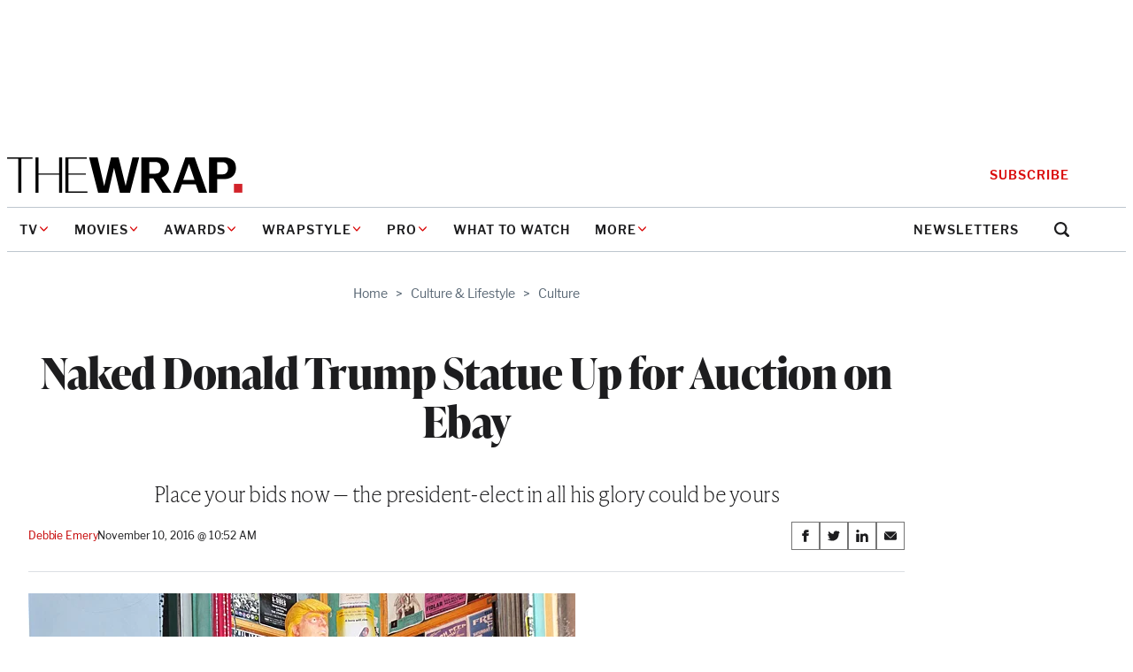

--- FILE ---
content_type: text/html; charset=utf-8
request_url: https://www.google.com/recaptcha/api2/anchor?ar=1&k=6LfrehcpAAAAAL6o0kJfxk5Fr4WhO3ktYWPR7-u1&co=aHR0cHM6Ly93d3cudGhld3JhcC5jb206NDQz&hl=en&v=N67nZn4AqZkNcbeMu4prBgzg&size=normal&anchor-ms=20000&execute-ms=30000&cb=a2vbuf51ayqs
body_size: 50413
content:
<!DOCTYPE HTML><html dir="ltr" lang="en"><head><meta http-equiv="Content-Type" content="text/html; charset=UTF-8">
<meta http-equiv="X-UA-Compatible" content="IE=edge">
<title>reCAPTCHA</title>
<style type="text/css">
/* cyrillic-ext */
@font-face {
  font-family: 'Roboto';
  font-style: normal;
  font-weight: 400;
  font-stretch: 100%;
  src: url(//fonts.gstatic.com/s/roboto/v48/KFO7CnqEu92Fr1ME7kSn66aGLdTylUAMa3GUBHMdazTgWw.woff2) format('woff2');
  unicode-range: U+0460-052F, U+1C80-1C8A, U+20B4, U+2DE0-2DFF, U+A640-A69F, U+FE2E-FE2F;
}
/* cyrillic */
@font-face {
  font-family: 'Roboto';
  font-style: normal;
  font-weight: 400;
  font-stretch: 100%;
  src: url(//fonts.gstatic.com/s/roboto/v48/KFO7CnqEu92Fr1ME7kSn66aGLdTylUAMa3iUBHMdazTgWw.woff2) format('woff2');
  unicode-range: U+0301, U+0400-045F, U+0490-0491, U+04B0-04B1, U+2116;
}
/* greek-ext */
@font-face {
  font-family: 'Roboto';
  font-style: normal;
  font-weight: 400;
  font-stretch: 100%;
  src: url(//fonts.gstatic.com/s/roboto/v48/KFO7CnqEu92Fr1ME7kSn66aGLdTylUAMa3CUBHMdazTgWw.woff2) format('woff2');
  unicode-range: U+1F00-1FFF;
}
/* greek */
@font-face {
  font-family: 'Roboto';
  font-style: normal;
  font-weight: 400;
  font-stretch: 100%;
  src: url(//fonts.gstatic.com/s/roboto/v48/KFO7CnqEu92Fr1ME7kSn66aGLdTylUAMa3-UBHMdazTgWw.woff2) format('woff2');
  unicode-range: U+0370-0377, U+037A-037F, U+0384-038A, U+038C, U+038E-03A1, U+03A3-03FF;
}
/* math */
@font-face {
  font-family: 'Roboto';
  font-style: normal;
  font-weight: 400;
  font-stretch: 100%;
  src: url(//fonts.gstatic.com/s/roboto/v48/KFO7CnqEu92Fr1ME7kSn66aGLdTylUAMawCUBHMdazTgWw.woff2) format('woff2');
  unicode-range: U+0302-0303, U+0305, U+0307-0308, U+0310, U+0312, U+0315, U+031A, U+0326-0327, U+032C, U+032F-0330, U+0332-0333, U+0338, U+033A, U+0346, U+034D, U+0391-03A1, U+03A3-03A9, U+03B1-03C9, U+03D1, U+03D5-03D6, U+03F0-03F1, U+03F4-03F5, U+2016-2017, U+2034-2038, U+203C, U+2040, U+2043, U+2047, U+2050, U+2057, U+205F, U+2070-2071, U+2074-208E, U+2090-209C, U+20D0-20DC, U+20E1, U+20E5-20EF, U+2100-2112, U+2114-2115, U+2117-2121, U+2123-214F, U+2190, U+2192, U+2194-21AE, U+21B0-21E5, U+21F1-21F2, U+21F4-2211, U+2213-2214, U+2216-22FF, U+2308-230B, U+2310, U+2319, U+231C-2321, U+2336-237A, U+237C, U+2395, U+239B-23B7, U+23D0, U+23DC-23E1, U+2474-2475, U+25AF, U+25B3, U+25B7, U+25BD, U+25C1, U+25CA, U+25CC, U+25FB, U+266D-266F, U+27C0-27FF, U+2900-2AFF, U+2B0E-2B11, U+2B30-2B4C, U+2BFE, U+3030, U+FF5B, U+FF5D, U+1D400-1D7FF, U+1EE00-1EEFF;
}
/* symbols */
@font-face {
  font-family: 'Roboto';
  font-style: normal;
  font-weight: 400;
  font-stretch: 100%;
  src: url(//fonts.gstatic.com/s/roboto/v48/KFO7CnqEu92Fr1ME7kSn66aGLdTylUAMaxKUBHMdazTgWw.woff2) format('woff2');
  unicode-range: U+0001-000C, U+000E-001F, U+007F-009F, U+20DD-20E0, U+20E2-20E4, U+2150-218F, U+2190, U+2192, U+2194-2199, U+21AF, U+21E6-21F0, U+21F3, U+2218-2219, U+2299, U+22C4-22C6, U+2300-243F, U+2440-244A, U+2460-24FF, U+25A0-27BF, U+2800-28FF, U+2921-2922, U+2981, U+29BF, U+29EB, U+2B00-2BFF, U+4DC0-4DFF, U+FFF9-FFFB, U+10140-1018E, U+10190-1019C, U+101A0, U+101D0-101FD, U+102E0-102FB, U+10E60-10E7E, U+1D2C0-1D2D3, U+1D2E0-1D37F, U+1F000-1F0FF, U+1F100-1F1AD, U+1F1E6-1F1FF, U+1F30D-1F30F, U+1F315, U+1F31C, U+1F31E, U+1F320-1F32C, U+1F336, U+1F378, U+1F37D, U+1F382, U+1F393-1F39F, U+1F3A7-1F3A8, U+1F3AC-1F3AF, U+1F3C2, U+1F3C4-1F3C6, U+1F3CA-1F3CE, U+1F3D4-1F3E0, U+1F3ED, U+1F3F1-1F3F3, U+1F3F5-1F3F7, U+1F408, U+1F415, U+1F41F, U+1F426, U+1F43F, U+1F441-1F442, U+1F444, U+1F446-1F449, U+1F44C-1F44E, U+1F453, U+1F46A, U+1F47D, U+1F4A3, U+1F4B0, U+1F4B3, U+1F4B9, U+1F4BB, U+1F4BF, U+1F4C8-1F4CB, U+1F4D6, U+1F4DA, U+1F4DF, U+1F4E3-1F4E6, U+1F4EA-1F4ED, U+1F4F7, U+1F4F9-1F4FB, U+1F4FD-1F4FE, U+1F503, U+1F507-1F50B, U+1F50D, U+1F512-1F513, U+1F53E-1F54A, U+1F54F-1F5FA, U+1F610, U+1F650-1F67F, U+1F687, U+1F68D, U+1F691, U+1F694, U+1F698, U+1F6AD, U+1F6B2, U+1F6B9-1F6BA, U+1F6BC, U+1F6C6-1F6CF, U+1F6D3-1F6D7, U+1F6E0-1F6EA, U+1F6F0-1F6F3, U+1F6F7-1F6FC, U+1F700-1F7FF, U+1F800-1F80B, U+1F810-1F847, U+1F850-1F859, U+1F860-1F887, U+1F890-1F8AD, U+1F8B0-1F8BB, U+1F8C0-1F8C1, U+1F900-1F90B, U+1F93B, U+1F946, U+1F984, U+1F996, U+1F9E9, U+1FA00-1FA6F, U+1FA70-1FA7C, U+1FA80-1FA89, U+1FA8F-1FAC6, U+1FACE-1FADC, U+1FADF-1FAE9, U+1FAF0-1FAF8, U+1FB00-1FBFF;
}
/* vietnamese */
@font-face {
  font-family: 'Roboto';
  font-style: normal;
  font-weight: 400;
  font-stretch: 100%;
  src: url(//fonts.gstatic.com/s/roboto/v48/KFO7CnqEu92Fr1ME7kSn66aGLdTylUAMa3OUBHMdazTgWw.woff2) format('woff2');
  unicode-range: U+0102-0103, U+0110-0111, U+0128-0129, U+0168-0169, U+01A0-01A1, U+01AF-01B0, U+0300-0301, U+0303-0304, U+0308-0309, U+0323, U+0329, U+1EA0-1EF9, U+20AB;
}
/* latin-ext */
@font-face {
  font-family: 'Roboto';
  font-style: normal;
  font-weight: 400;
  font-stretch: 100%;
  src: url(//fonts.gstatic.com/s/roboto/v48/KFO7CnqEu92Fr1ME7kSn66aGLdTylUAMa3KUBHMdazTgWw.woff2) format('woff2');
  unicode-range: U+0100-02BA, U+02BD-02C5, U+02C7-02CC, U+02CE-02D7, U+02DD-02FF, U+0304, U+0308, U+0329, U+1D00-1DBF, U+1E00-1E9F, U+1EF2-1EFF, U+2020, U+20A0-20AB, U+20AD-20C0, U+2113, U+2C60-2C7F, U+A720-A7FF;
}
/* latin */
@font-face {
  font-family: 'Roboto';
  font-style: normal;
  font-weight: 400;
  font-stretch: 100%;
  src: url(//fonts.gstatic.com/s/roboto/v48/KFO7CnqEu92Fr1ME7kSn66aGLdTylUAMa3yUBHMdazQ.woff2) format('woff2');
  unicode-range: U+0000-00FF, U+0131, U+0152-0153, U+02BB-02BC, U+02C6, U+02DA, U+02DC, U+0304, U+0308, U+0329, U+2000-206F, U+20AC, U+2122, U+2191, U+2193, U+2212, U+2215, U+FEFF, U+FFFD;
}
/* cyrillic-ext */
@font-face {
  font-family: 'Roboto';
  font-style: normal;
  font-weight: 500;
  font-stretch: 100%;
  src: url(//fonts.gstatic.com/s/roboto/v48/KFO7CnqEu92Fr1ME7kSn66aGLdTylUAMa3GUBHMdazTgWw.woff2) format('woff2');
  unicode-range: U+0460-052F, U+1C80-1C8A, U+20B4, U+2DE0-2DFF, U+A640-A69F, U+FE2E-FE2F;
}
/* cyrillic */
@font-face {
  font-family: 'Roboto';
  font-style: normal;
  font-weight: 500;
  font-stretch: 100%;
  src: url(//fonts.gstatic.com/s/roboto/v48/KFO7CnqEu92Fr1ME7kSn66aGLdTylUAMa3iUBHMdazTgWw.woff2) format('woff2');
  unicode-range: U+0301, U+0400-045F, U+0490-0491, U+04B0-04B1, U+2116;
}
/* greek-ext */
@font-face {
  font-family: 'Roboto';
  font-style: normal;
  font-weight: 500;
  font-stretch: 100%;
  src: url(//fonts.gstatic.com/s/roboto/v48/KFO7CnqEu92Fr1ME7kSn66aGLdTylUAMa3CUBHMdazTgWw.woff2) format('woff2');
  unicode-range: U+1F00-1FFF;
}
/* greek */
@font-face {
  font-family: 'Roboto';
  font-style: normal;
  font-weight: 500;
  font-stretch: 100%;
  src: url(//fonts.gstatic.com/s/roboto/v48/KFO7CnqEu92Fr1ME7kSn66aGLdTylUAMa3-UBHMdazTgWw.woff2) format('woff2');
  unicode-range: U+0370-0377, U+037A-037F, U+0384-038A, U+038C, U+038E-03A1, U+03A3-03FF;
}
/* math */
@font-face {
  font-family: 'Roboto';
  font-style: normal;
  font-weight: 500;
  font-stretch: 100%;
  src: url(//fonts.gstatic.com/s/roboto/v48/KFO7CnqEu92Fr1ME7kSn66aGLdTylUAMawCUBHMdazTgWw.woff2) format('woff2');
  unicode-range: U+0302-0303, U+0305, U+0307-0308, U+0310, U+0312, U+0315, U+031A, U+0326-0327, U+032C, U+032F-0330, U+0332-0333, U+0338, U+033A, U+0346, U+034D, U+0391-03A1, U+03A3-03A9, U+03B1-03C9, U+03D1, U+03D5-03D6, U+03F0-03F1, U+03F4-03F5, U+2016-2017, U+2034-2038, U+203C, U+2040, U+2043, U+2047, U+2050, U+2057, U+205F, U+2070-2071, U+2074-208E, U+2090-209C, U+20D0-20DC, U+20E1, U+20E5-20EF, U+2100-2112, U+2114-2115, U+2117-2121, U+2123-214F, U+2190, U+2192, U+2194-21AE, U+21B0-21E5, U+21F1-21F2, U+21F4-2211, U+2213-2214, U+2216-22FF, U+2308-230B, U+2310, U+2319, U+231C-2321, U+2336-237A, U+237C, U+2395, U+239B-23B7, U+23D0, U+23DC-23E1, U+2474-2475, U+25AF, U+25B3, U+25B7, U+25BD, U+25C1, U+25CA, U+25CC, U+25FB, U+266D-266F, U+27C0-27FF, U+2900-2AFF, U+2B0E-2B11, U+2B30-2B4C, U+2BFE, U+3030, U+FF5B, U+FF5D, U+1D400-1D7FF, U+1EE00-1EEFF;
}
/* symbols */
@font-face {
  font-family: 'Roboto';
  font-style: normal;
  font-weight: 500;
  font-stretch: 100%;
  src: url(//fonts.gstatic.com/s/roboto/v48/KFO7CnqEu92Fr1ME7kSn66aGLdTylUAMaxKUBHMdazTgWw.woff2) format('woff2');
  unicode-range: U+0001-000C, U+000E-001F, U+007F-009F, U+20DD-20E0, U+20E2-20E4, U+2150-218F, U+2190, U+2192, U+2194-2199, U+21AF, U+21E6-21F0, U+21F3, U+2218-2219, U+2299, U+22C4-22C6, U+2300-243F, U+2440-244A, U+2460-24FF, U+25A0-27BF, U+2800-28FF, U+2921-2922, U+2981, U+29BF, U+29EB, U+2B00-2BFF, U+4DC0-4DFF, U+FFF9-FFFB, U+10140-1018E, U+10190-1019C, U+101A0, U+101D0-101FD, U+102E0-102FB, U+10E60-10E7E, U+1D2C0-1D2D3, U+1D2E0-1D37F, U+1F000-1F0FF, U+1F100-1F1AD, U+1F1E6-1F1FF, U+1F30D-1F30F, U+1F315, U+1F31C, U+1F31E, U+1F320-1F32C, U+1F336, U+1F378, U+1F37D, U+1F382, U+1F393-1F39F, U+1F3A7-1F3A8, U+1F3AC-1F3AF, U+1F3C2, U+1F3C4-1F3C6, U+1F3CA-1F3CE, U+1F3D4-1F3E0, U+1F3ED, U+1F3F1-1F3F3, U+1F3F5-1F3F7, U+1F408, U+1F415, U+1F41F, U+1F426, U+1F43F, U+1F441-1F442, U+1F444, U+1F446-1F449, U+1F44C-1F44E, U+1F453, U+1F46A, U+1F47D, U+1F4A3, U+1F4B0, U+1F4B3, U+1F4B9, U+1F4BB, U+1F4BF, U+1F4C8-1F4CB, U+1F4D6, U+1F4DA, U+1F4DF, U+1F4E3-1F4E6, U+1F4EA-1F4ED, U+1F4F7, U+1F4F9-1F4FB, U+1F4FD-1F4FE, U+1F503, U+1F507-1F50B, U+1F50D, U+1F512-1F513, U+1F53E-1F54A, U+1F54F-1F5FA, U+1F610, U+1F650-1F67F, U+1F687, U+1F68D, U+1F691, U+1F694, U+1F698, U+1F6AD, U+1F6B2, U+1F6B9-1F6BA, U+1F6BC, U+1F6C6-1F6CF, U+1F6D3-1F6D7, U+1F6E0-1F6EA, U+1F6F0-1F6F3, U+1F6F7-1F6FC, U+1F700-1F7FF, U+1F800-1F80B, U+1F810-1F847, U+1F850-1F859, U+1F860-1F887, U+1F890-1F8AD, U+1F8B0-1F8BB, U+1F8C0-1F8C1, U+1F900-1F90B, U+1F93B, U+1F946, U+1F984, U+1F996, U+1F9E9, U+1FA00-1FA6F, U+1FA70-1FA7C, U+1FA80-1FA89, U+1FA8F-1FAC6, U+1FACE-1FADC, U+1FADF-1FAE9, U+1FAF0-1FAF8, U+1FB00-1FBFF;
}
/* vietnamese */
@font-face {
  font-family: 'Roboto';
  font-style: normal;
  font-weight: 500;
  font-stretch: 100%;
  src: url(//fonts.gstatic.com/s/roboto/v48/KFO7CnqEu92Fr1ME7kSn66aGLdTylUAMa3OUBHMdazTgWw.woff2) format('woff2');
  unicode-range: U+0102-0103, U+0110-0111, U+0128-0129, U+0168-0169, U+01A0-01A1, U+01AF-01B0, U+0300-0301, U+0303-0304, U+0308-0309, U+0323, U+0329, U+1EA0-1EF9, U+20AB;
}
/* latin-ext */
@font-face {
  font-family: 'Roboto';
  font-style: normal;
  font-weight: 500;
  font-stretch: 100%;
  src: url(//fonts.gstatic.com/s/roboto/v48/KFO7CnqEu92Fr1ME7kSn66aGLdTylUAMa3KUBHMdazTgWw.woff2) format('woff2');
  unicode-range: U+0100-02BA, U+02BD-02C5, U+02C7-02CC, U+02CE-02D7, U+02DD-02FF, U+0304, U+0308, U+0329, U+1D00-1DBF, U+1E00-1E9F, U+1EF2-1EFF, U+2020, U+20A0-20AB, U+20AD-20C0, U+2113, U+2C60-2C7F, U+A720-A7FF;
}
/* latin */
@font-face {
  font-family: 'Roboto';
  font-style: normal;
  font-weight: 500;
  font-stretch: 100%;
  src: url(//fonts.gstatic.com/s/roboto/v48/KFO7CnqEu92Fr1ME7kSn66aGLdTylUAMa3yUBHMdazQ.woff2) format('woff2');
  unicode-range: U+0000-00FF, U+0131, U+0152-0153, U+02BB-02BC, U+02C6, U+02DA, U+02DC, U+0304, U+0308, U+0329, U+2000-206F, U+20AC, U+2122, U+2191, U+2193, U+2212, U+2215, U+FEFF, U+FFFD;
}
/* cyrillic-ext */
@font-face {
  font-family: 'Roboto';
  font-style: normal;
  font-weight: 900;
  font-stretch: 100%;
  src: url(//fonts.gstatic.com/s/roboto/v48/KFO7CnqEu92Fr1ME7kSn66aGLdTylUAMa3GUBHMdazTgWw.woff2) format('woff2');
  unicode-range: U+0460-052F, U+1C80-1C8A, U+20B4, U+2DE0-2DFF, U+A640-A69F, U+FE2E-FE2F;
}
/* cyrillic */
@font-face {
  font-family: 'Roboto';
  font-style: normal;
  font-weight: 900;
  font-stretch: 100%;
  src: url(//fonts.gstatic.com/s/roboto/v48/KFO7CnqEu92Fr1ME7kSn66aGLdTylUAMa3iUBHMdazTgWw.woff2) format('woff2');
  unicode-range: U+0301, U+0400-045F, U+0490-0491, U+04B0-04B1, U+2116;
}
/* greek-ext */
@font-face {
  font-family: 'Roboto';
  font-style: normal;
  font-weight: 900;
  font-stretch: 100%;
  src: url(//fonts.gstatic.com/s/roboto/v48/KFO7CnqEu92Fr1ME7kSn66aGLdTylUAMa3CUBHMdazTgWw.woff2) format('woff2');
  unicode-range: U+1F00-1FFF;
}
/* greek */
@font-face {
  font-family: 'Roboto';
  font-style: normal;
  font-weight: 900;
  font-stretch: 100%;
  src: url(//fonts.gstatic.com/s/roboto/v48/KFO7CnqEu92Fr1ME7kSn66aGLdTylUAMa3-UBHMdazTgWw.woff2) format('woff2');
  unicode-range: U+0370-0377, U+037A-037F, U+0384-038A, U+038C, U+038E-03A1, U+03A3-03FF;
}
/* math */
@font-face {
  font-family: 'Roboto';
  font-style: normal;
  font-weight: 900;
  font-stretch: 100%;
  src: url(//fonts.gstatic.com/s/roboto/v48/KFO7CnqEu92Fr1ME7kSn66aGLdTylUAMawCUBHMdazTgWw.woff2) format('woff2');
  unicode-range: U+0302-0303, U+0305, U+0307-0308, U+0310, U+0312, U+0315, U+031A, U+0326-0327, U+032C, U+032F-0330, U+0332-0333, U+0338, U+033A, U+0346, U+034D, U+0391-03A1, U+03A3-03A9, U+03B1-03C9, U+03D1, U+03D5-03D6, U+03F0-03F1, U+03F4-03F5, U+2016-2017, U+2034-2038, U+203C, U+2040, U+2043, U+2047, U+2050, U+2057, U+205F, U+2070-2071, U+2074-208E, U+2090-209C, U+20D0-20DC, U+20E1, U+20E5-20EF, U+2100-2112, U+2114-2115, U+2117-2121, U+2123-214F, U+2190, U+2192, U+2194-21AE, U+21B0-21E5, U+21F1-21F2, U+21F4-2211, U+2213-2214, U+2216-22FF, U+2308-230B, U+2310, U+2319, U+231C-2321, U+2336-237A, U+237C, U+2395, U+239B-23B7, U+23D0, U+23DC-23E1, U+2474-2475, U+25AF, U+25B3, U+25B7, U+25BD, U+25C1, U+25CA, U+25CC, U+25FB, U+266D-266F, U+27C0-27FF, U+2900-2AFF, U+2B0E-2B11, U+2B30-2B4C, U+2BFE, U+3030, U+FF5B, U+FF5D, U+1D400-1D7FF, U+1EE00-1EEFF;
}
/* symbols */
@font-face {
  font-family: 'Roboto';
  font-style: normal;
  font-weight: 900;
  font-stretch: 100%;
  src: url(//fonts.gstatic.com/s/roboto/v48/KFO7CnqEu92Fr1ME7kSn66aGLdTylUAMaxKUBHMdazTgWw.woff2) format('woff2');
  unicode-range: U+0001-000C, U+000E-001F, U+007F-009F, U+20DD-20E0, U+20E2-20E4, U+2150-218F, U+2190, U+2192, U+2194-2199, U+21AF, U+21E6-21F0, U+21F3, U+2218-2219, U+2299, U+22C4-22C6, U+2300-243F, U+2440-244A, U+2460-24FF, U+25A0-27BF, U+2800-28FF, U+2921-2922, U+2981, U+29BF, U+29EB, U+2B00-2BFF, U+4DC0-4DFF, U+FFF9-FFFB, U+10140-1018E, U+10190-1019C, U+101A0, U+101D0-101FD, U+102E0-102FB, U+10E60-10E7E, U+1D2C0-1D2D3, U+1D2E0-1D37F, U+1F000-1F0FF, U+1F100-1F1AD, U+1F1E6-1F1FF, U+1F30D-1F30F, U+1F315, U+1F31C, U+1F31E, U+1F320-1F32C, U+1F336, U+1F378, U+1F37D, U+1F382, U+1F393-1F39F, U+1F3A7-1F3A8, U+1F3AC-1F3AF, U+1F3C2, U+1F3C4-1F3C6, U+1F3CA-1F3CE, U+1F3D4-1F3E0, U+1F3ED, U+1F3F1-1F3F3, U+1F3F5-1F3F7, U+1F408, U+1F415, U+1F41F, U+1F426, U+1F43F, U+1F441-1F442, U+1F444, U+1F446-1F449, U+1F44C-1F44E, U+1F453, U+1F46A, U+1F47D, U+1F4A3, U+1F4B0, U+1F4B3, U+1F4B9, U+1F4BB, U+1F4BF, U+1F4C8-1F4CB, U+1F4D6, U+1F4DA, U+1F4DF, U+1F4E3-1F4E6, U+1F4EA-1F4ED, U+1F4F7, U+1F4F9-1F4FB, U+1F4FD-1F4FE, U+1F503, U+1F507-1F50B, U+1F50D, U+1F512-1F513, U+1F53E-1F54A, U+1F54F-1F5FA, U+1F610, U+1F650-1F67F, U+1F687, U+1F68D, U+1F691, U+1F694, U+1F698, U+1F6AD, U+1F6B2, U+1F6B9-1F6BA, U+1F6BC, U+1F6C6-1F6CF, U+1F6D3-1F6D7, U+1F6E0-1F6EA, U+1F6F0-1F6F3, U+1F6F7-1F6FC, U+1F700-1F7FF, U+1F800-1F80B, U+1F810-1F847, U+1F850-1F859, U+1F860-1F887, U+1F890-1F8AD, U+1F8B0-1F8BB, U+1F8C0-1F8C1, U+1F900-1F90B, U+1F93B, U+1F946, U+1F984, U+1F996, U+1F9E9, U+1FA00-1FA6F, U+1FA70-1FA7C, U+1FA80-1FA89, U+1FA8F-1FAC6, U+1FACE-1FADC, U+1FADF-1FAE9, U+1FAF0-1FAF8, U+1FB00-1FBFF;
}
/* vietnamese */
@font-face {
  font-family: 'Roboto';
  font-style: normal;
  font-weight: 900;
  font-stretch: 100%;
  src: url(//fonts.gstatic.com/s/roboto/v48/KFO7CnqEu92Fr1ME7kSn66aGLdTylUAMa3OUBHMdazTgWw.woff2) format('woff2');
  unicode-range: U+0102-0103, U+0110-0111, U+0128-0129, U+0168-0169, U+01A0-01A1, U+01AF-01B0, U+0300-0301, U+0303-0304, U+0308-0309, U+0323, U+0329, U+1EA0-1EF9, U+20AB;
}
/* latin-ext */
@font-face {
  font-family: 'Roboto';
  font-style: normal;
  font-weight: 900;
  font-stretch: 100%;
  src: url(//fonts.gstatic.com/s/roboto/v48/KFO7CnqEu92Fr1ME7kSn66aGLdTylUAMa3KUBHMdazTgWw.woff2) format('woff2');
  unicode-range: U+0100-02BA, U+02BD-02C5, U+02C7-02CC, U+02CE-02D7, U+02DD-02FF, U+0304, U+0308, U+0329, U+1D00-1DBF, U+1E00-1E9F, U+1EF2-1EFF, U+2020, U+20A0-20AB, U+20AD-20C0, U+2113, U+2C60-2C7F, U+A720-A7FF;
}
/* latin */
@font-face {
  font-family: 'Roboto';
  font-style: normal;
  font-weight: 900;
  font-stretch: 100%;
  src: url(//fonts.gstatic.com/s/roboto/v48/KFO7CnqEu92Fr1ME7kSn66aGLdTylUAMa3yUBHMdazQ.woff2) format('woff2');
  unicode-range: U+0000-00FF, U+0131, U+0152-0153, U+02BB-02BC, U+02C6, U+02DA, U+02DC, U+0304, U+0308, U+0329, U+2000-206F, U+20AC, U+2122, U+2191, U+2193, U+2212, U+2215, U+FEFF, U+FFFD;
}

</style>
<link rel="stylesheet" type="text/css" href="https://www.gstatic.com/recaptcha/releases/N67nZn4AqZkNcbeMu4prBgzg/styles__ltr.css">
<script nonce="EeU1s4A1PwoTTKPlLtWp6A" type="text/javascript">window['__recaptcha_api'] = 'https://www.google.com/recaptcha/api2/';</script>
<script type="text/javascript" src="https://www.gstatic.com/recaptcha/releases/N67nZn4AqZkNcbeMu4prBgzg/recaptcha__en.js" nonce="EeU1s4A1PwoTTKPlLtWp6A">
      
    </script></head>
<body><div id="rc-anchor-alert" class="rc-anchor-alert"></div>
<input type="hidden" id="recaptcha-token" value="[base64]">
<script type="text/javascript" nonce="EeU1s4A1PwoTTKPlLtWp6A">
      recaptcha.anchor.Main.init("[\x22ainput\x22,[\x22bgdata\x22,\x22\x22,\[base64]/[base64]/[base64]/[base64]/[base64]/[base64]/KGcoTywyNTMsTy5PKSxVRyhPLEMpKTpnKE8sMjUzLEMpLE8pKSxsKSksTykpfSxieT1mdW5jdGlvbihDLE8sdSxsKXtmb3IobD0odT1SKEMpLDApO08+MDtPLS0pbD1sPDw4fFooQyk7ZyhDLHUsbCl9LFVHPWZ1bmN0aW9uKEMsTyl7Qy5pLmxlbmd0aD4xMDQ/[base64]/[base64]/[base64]/[base64]/[base64]/[base64]/[base64]\\u003d\x22,\[base64]\\u003d\\u003d\x22,\x22wo07JsK6cVIdEMKfdsO5woYkTsK+QgLCmcKdwrTDt8OgJ8O5Qi7Dm8Kmw7XCmyXDscKzw71hw4ozwpHDmsKfw6IHLD8tQsKfw54ew7/ClAMtwq44Q8OLw5UYwqwLBsOUWcK4w7bDoMKWZsKMwrABw5nDu8K9MiYZL8K5IzjCj8O8wrlPw55Fwrc0wq7DrsOCQcKXw5DCnsKxwq0xV17DkcKNw7fCgcKMFCJWw7DDocKzF0HCrMObwqzDvcOpw5DCqMOuw40ow6/[base64]/NcOLw5llwoBsEVLCkcOcw7/Du8OXwrwSaBLDhhw8IcOwSsOJw4UTwrrCjsOhK8ORw6rDu2bDsS/ColbCtG7DlMKSBErDqQpnAUDChsOnwprDvcKlwq/CrcONwprDkBJXeCxtwpvDrxlKSWoSCmEpUsOrwobClREpwo/Dnz1PwqBHRMKYNMOrwqXCncODRgnDmsK9EVIpwpfDicOHbhkFw49wY8Oqwp3Dk8OTwqc7w6ZRw5/Cl8KwMMO0K24ILcOkwocjwrDCucKBXMOXwrfDjnzDtsK7aMKIUcK0w5Nxw4XDhT5Qw5LDnsOxw4fDklHCjMOddsK6Cm9UMxYFZxNsw7Foc8K0MMO2w4DCl8OBw7PDqxPDrsKuAlrCoELCtsONwqR0GwUKwr10w614w43CscOmw4DDu8KZQ8OyE3U4w4gQwrZtwp4Nw7/[base64]/DgjTDlMKETsOQWCvDnsO0XcK5NXFIZsKeVcOVw5rDssKda8KMworDtcK7UcO+w41lw4LDncKCw7NoGmDCkMO2w7NOWMOMRGbDqcO3KhbCsAMRXcOqFmvDtw4YOcOQCcOoXsK9QWMETwwWw6/Dg0IMwrQpMsOpw7vCg8Oxw7tIw4h5wonCm8OpOsONw4h7dAzDqsObPsOWwpo4w44Uw6jDvMO0wok3woTDucKTw5xVw5fDqcKCwoDClMKzw5FdMlDDq8OuGsO1wpnDqERlworDjUhww7gRw4MQEMK0w7IQw75aw6/[base64]/CisKuw4lbDSNlw7xIw63CmcO8w5UoAsOFwrfDsRbDsgVpBMOswqVND8KQXF/Dm8KDwpZywp/[base64]/[base64]/Z8KXYlfDj8KGE23DnMK3w5JQCF91O8OgHcKJPDlnFVjDtkPCsA84w77DpsKUwoNIcQDCrWtwP8K/w7/Cmw/[base64]/DkcKTwol7wotZw4hrDXvCmW7ChcKBTcO4wpoow5DDjU7Di8OjA3c8Y8OhHcKJD0vChcOqMxUhOsOCwp9XCUXDqX9ywq08WMKbPHQJw4HDvFDDlMOjwpppEsOOwqTCk3U/[base64]/[base64]/[base64]/CgcO8F8OsOsKPDhA4VGXClMKcd8OGw5lGw5/Dj14+wqwUwo7DgcK0RD4VdhJZw6DDqwLDpD7DtAzCn8OcP8KbwrHDizzCj8ODXjDDrkctw7YIGsO+wpHDpsKaPcKDwoLDvMOnEnrChELCkxLCpnPDsQYuw4UjRsO4dsK3w4sjX8KOwrPCoMO8w4AVF0vCosOZBVUaAsO/XsOJVg7CrG/[base64]/Wh/CrcO8SMK+QMOfdsOUGVhHZhrDpEnDqcOkQ8KqYsKow6DCvAvCm8KSZzZSLEXCmMK+fTNRIUgjZMKiw4/DiEnDrwvDrDgJwqEkwpXDjlLCihpPXcOww6vDlm/[base64]/[base64]/M8K2fcOQwr3DicOywo0aT8OCTMOKW8Okwpg8w5AnTE11R0jCisKjEB3DgcOzw5Z6w7DDisOoUF/DplAvwpTCjQIgGBUAJsKhfcOGZmF+w7PDs0d3w6vCngJzCsK3TSfDoMOqw5UmwqpzwrEMw6nCvsKlwozDpwrCvHhgwrVYCMOGU0bDlsOPFcOmISbDjB0cw5nCnUjDmMO9w4LCgkNYBCrCl8Kow55BWcKlwqVDwo/DkTzDvBZQwpk5wqp/[base64]/CmwAxw55WA1LDssKnw4/DuMKjZxDDokLCnsKsw6LCnnpHWMOvwqNpw77CgirDrMKLw7ofwq0+LG/DpB0/DWPDisO5UMOXGsKNwrvDmTAxWsKywoYrwrnCnHE4TMO4wr4mwqjDgsKHw7VAwqU1PQBpw78qLiLCnsKhwqktw6LCvTt4wpQfCQdLX1rCjn1hw77DncKwcMKaCMOZT0DCgsKVw7XDosKGwqREwoseAn/CihDDl05nwqHDvTgWNXnCrlt/bUASw6rDq8Osw6RNw4jDlsKxNMKPRcKlBsK+ZlZ0wqvCgmbChgzCpwzCrlDDusOhGsKWAUIHBhJ8acORwpQew6FkU8K8w7PDi3U/[base64]/[base64]/bHhmbm9Ow6JywoDCvFU4w54qwpwCwocBwqUJw70pw7wEw53DhlfDhkJ4wqnCmEcRVBg3fnsbwrlHKEUrd2rCjsO5w6TDiEDDrDvDlTzCr1MvFV1ffcOswr/[base64]/CocKuw7Qyw6LDvD3Cj1FzFgLDt8OmNB8mwqwMwpRfYhTDgSPDpMK4w4YMwq7Dm04XwrUowp5lH2HCm8KYwphbwp5SwoUJw7QLw6o9wr4WMCkDwq3CnzPDtsKFw4PDgEodHMKmw7TDhsKRKXI4ETfChMK/VCvCu8ObcMO+wqDCiRFhI8KVwpg4UMOmw5oCVsK3N8OGWzZLw7bDvMKnwpTDlkgVwrkGwo/[base64]/w6vDlsK9wq/[base64]/DrGcMWhZcw4gvw6liwpUww5fDgmPCi8OOw6QoIcKLBR3DlT9Nw7DDncKEZ2RITMO/GcOCW3XDt8KJSnZuw5JmCcKCbMKiMH9JDMOMwpDDolpzwrUAw6DCrmLCoAnCqTEXaVLCucOMwrXDrcKGNWfCnsOPEgdzGSE8w5nDkcO1bcKraG/CksOMNFR0Xnhaw5cLLMKfwrzCjMOTwp07ZsO+PDInwpnCmjxef8K2wqDCrn0+aBJUwqjDjsOOB8Kww63CgSFTIMKzGHzDrmbCumciw48SFsKnB8OvwrrCtR/[base64]/[base64]/CvxPDjRVSw6TDlGXDmH7CmG1ww5I7wqDDvUQRDkTDkGHCtcKtw65Hw59uHsK4w6TDg3vCu8O9wqBXw7HDr8Ovw67CggLDnsKxw6M4csOxcAPCs8OOwoNXT2E3w6AgUMOtwqLDumHDt8O8w7vCkhjClsORXXLDn0XClD/CnRRNIsK1PsK3JMKobsKFw75Ia8KvC2FvwoReG8K9w53Dlj1GBX1RWUYww6TDlcK2wrgaKMOrMjMTajRSV8KfAwx3Bj9JCyldwqA1QsKzw4cOwqHDscOxwpFnQw4UJMOKw6BbwqLDk8OGQsO/b8Oow5LCi8OBIlgZwrnCqsKPJcK6TMKlwqnDhMO5w4dhei8/ccKvCj5YBHARw47Ci8KzSmtobXxMJ8K8wpFNwrdfw5g1woYcw63Cq1hqCMOJw4RZW8O9wo7Dvicdw77Do0nCmcK3cBTCksOtVDcdw7dVw5J6w5FbV8KsIcO6Jl3Cj8OkIcKJeQI/XsOnwoJuw4dWE8K9Oic/wpnDjHcWGsOuJA7DqBHDucKHw7/DjltbWMOGLMKBPVTDtMOiC3vCpMOvdTfClsK9HTrDkMK8NljCnxHChlnCrBnCiCrDpDctw6fCusOfF8Oiw5gXwqA+w4XCjMKkCSVuLixqwpbDi8KGw7Q/[base64]/w4xGER3DscK7bsK/[base64]/CvWUmw57Cq2sTwpTDikvCh24vw77CosOdwoxQfQPCp8OUwq0vacOaV8KIwpUSN8OqN08HMnPCusKKTcOlZ8OScVAEScOtbMOHSnAibw/DhMKywodoH8OiHWcwODFtw77DtMKwXE/[base64]/DuMOXw5TCvMOfSAwFwpLCpMKZwpzCimRXw4B2aMOMw44GJ8KRwqJowqNVe0JGW3zDkTlVTl5Ww79OwoLDvcO/wofCiVYSwpVLw6MKFlt3wq7DrMKpBsOZX8K9KsK3TkJFwoI8woDCgwTCjDjDrjYQIsOEwrgoK8Kewo8wwozDkknDvWMcwojDmMKBw5PCq8KLVMKSwoTCl8Olw6t6W8KQK2tSw4HDisKXwp/[base64]/Di2jCmcKwcUnDosKlXsOgR8KDwqrDssKmCjslw7LDgDp1OMKvwp41aDfDoz4Gw41hHGEIw5TCpHF8wovDoMOdd8KBwojChjbDjV4gwprDpHhpNxIEERvDpD1+L8O8eAvDmsOQwqFSbANHwp8iwow/[base64]/DmgXCqsOLPxnCocO4ecK5dsO/dn3DlsO5wrLCqMKNUBnDjk7Cr2QYw7rDvsK+w4DCl8Oiwrpiey7ChcKQwo5vH8Oww6nDrDfDgMOlw4fDvFh8FMOewrUCVcK+w5TCsXlxIFDDpEBgw7rDncKOw5EAXxLCuQ9jw7/[base64]/LkLCsGDDtlvCkcKRwpzCnTwawo5nFMKSKcK8GMKzNsO8cBDDqcOswpEbDBLDnCphw7/CpBx8w5FnWmVow54Aw4FKw5rCmMKARMKAUjUvw5orEMO1woTCtcK8cH7CnD4gw7QEwpzDpMOjOCjDvMOHcUTDncO2wrLCs8K/w4PCs8KFVMONKF/Dl8KiAcKiw5A7RgLDjsKwwps/[base64]/DjAUfworDhsK3C8Oow6hddsKVcsKRw6M/DMK9wohmX8Kgw6DCnREgEgTCicOCbjFPw4tsw4DCi8KdZsKQwqR7w5DCjcO4L0UdBcK7IcOmw4HCmW/CpMKWw4DCosO0JMO0wqnDtsKQEgLCjcK0UsONwqNHJx8CBMO7wot7PcOow5TDpAzDmcOBbDLDuErCusKqM8K0w53DiMKMw5NDw7s/[base64]/CmS8tw59PwqDDuBnDnAtxMRFuL8KNw4jDq8O1KMK1RMOLW8OjcyNcRCdlHMKvwotYXjrDhcKjwqLCpFk7w7PCoHVnNcKKawfDu8K4w7fDlcOMVCVjNcKCXV3Cripqw5/DgsOQBcOVwo/DjSfCoU/Dg2XDrF3CrsOkw6PCpsO9w6xzw73Dq23DgcOlOTpxwqAZwofDt8O5wqvCgMOtwo03woHCqcO8L0DDpHHDi0h4FMOTBsOaHlJOMArCi1USw5EIwoHDqGA3wokJw7VqWhPDscKnwp7DmcOUb8OUGcORVn3Dhk/CvmvCmMKTJFbCtsK0KBkswrXCvGjClcKEw5nDpA/ClC4BwrJFDsOua0tvwqoxYHnCoMKtwrxQw4osIR/Dp1g7wpkEw4PDglPDksKQwohdBxbDihLCh8KiH8Kfw4x4w74+PsOsw6LCp2HDpQXDt8OzZcOdU0LDmR0jJ8OROBYbw5/[base64]/[base64]/CowxQw5gvw4fCgMOAwp3Dt2xIUBbCiwXDh8KJecKoOiQeMQ44L8KXwrNqw6bCl1kewpRdw55yGnJXw4IYFVzClE3DsT5Zw6oIw6bClcO4YMKHUVkqwpbCm8KXQCx/w7s/w7JFJDzCrsOow7MsbcOBwrHDkBZWF8OFwpLDtRZbw7k2VsKccF7DkXTCo8KdwoVbw4/CoMO5wpbDoMKCL0PDnsOOw6s1HMOCwpDChCcsw4QQGB8lwqIAw7TDgcOVbAQQw7NDw4DDqMKhHcORw7J/w5YiGMKdwp0uwobCkCZSPxN0wpA5w4XDlsKbwrXCuXFYw7Zsw4DCuRbDucOPw4BDRMOfS2XDlWspK3fDlsOXJsK0w4BvQ0vCqjAaccOdw4zDv8OYw6nDscKJw7/Ci8OzLRTCjcK2a8KawobCqBZnLcOzw5jCgMOhwrrClH3CpcOTEwBWbsOrFcKEdH1kesOleRnChcKiUToNw6VcT3FbwqnCv8Okw7jDrcOMcTluwoYrwotgw4HDjXV3wocLwrfCucOTacKnw47CjALCmMKyDywIZcOXw5rCj38wSwrDtl/DgwdiwpbCg8KfSlbDkjArKsOWwq7DqAvDu8O7woFDwqJEMmclBmYUw7rCmsKLwq5vNXrDhz3CjsOuwqjDvx7DqsOODwvDo8KXNcKpZcK2wrzCpyTCo8K1w43CthvDp8KOwprDrsKCw4UQw60LSsKuejvChsOGwpjDlE/Do8Ocw63DmXoHBMK+wq/DiwXCk1bCssKeNUnDnzrCmMO5elPCqQc2YcKIw5fDtRIoLwXCqcOawqcdVE5vwoLDtyHCkWBtFQZbw4vDtlxjHUtrCiDCnnVcw4TDoHLCnxfDu8KhwqDDplogwrBgU8O/w5LDn8Onwo7DvGs0w7caw7vDncKGOUQEwpPCtMOawpjCmw7CosO1JRhcwrh/HwMWwprDoDc0w4hgw748WcKTU1IYwox0IMKBw5YKLcKowq3Dh8Ojw5cfw7jCi8KUXcKkwo/CpsOpOcO/[base64]/DmMK6w4DDhsKdwo/Dl1wUwoTCj8KCw5ZSIcOmwo1Vw5/CsVnCt8Osw5XCoUg/w65YwrjCshTCk8KPwqZ/YcOzwrzDpcK+WCTClQNvwqzCoit/b8ODwpg6eFzDlsKxBmPCuMOaUcKVGsOuOcOtF1bCmsK9wqfCgsK1w4TDunRNw7duw6JMwp8lFcKvwr4hO2/ChMOBQnDDuUAPK18NCDHCocKOw4TCmMKnwq7CgGfChh1NFGzCnUBoTsKOw6rDgsKewpjDk8KpWsO4RS/CgsK1w4w9wpVXIMOXCcO3X8Klw6RNKlAXW8KAAMKzwqDCmnQVPlTDvsKeIkVMdMOrUcOAEU1xF8Kfwqhzw5ZIDGfCg3EbwprDhSgUUiNFwq3DtsO+wpQWKA7DvsOmwoceUAd9w6IOw5ZLIMOMNCDCksKKwqDCvyh8LcOmwpx8wq4eesKKOcOlwrVkCH8ZH8K0wr/CtyzCpws5wosIworCqMKDwqhjeVbCmEVPw4pAwpXDk8KlfGQMwrfChUM3CA0sw6HDg8KOQ8OMw5fDr8OAw6PDtcKFwoppwoFgFSokU8OawrbCojsrw6TCt8KDc8KfwpnDjcK0wp/[base64]/CshAEw41iwp7DosOdHlnCgTACGnrDuMOdwpUPwqTCl1nCgsK0w7XCjcKeen4hwoofw7cwR8K9Q8KOw6LDvcOowoXDrcKLw4Q4Lh/CrHlkd3dqw4wnFsKTwqsIwp12w57Co8KyUsOpLgrCtELDgHrCksO/[base64]/[base64]/wqzCgzgbBsKAOATDvkHCixE6wpN1w6LCty3CiXvDmW/CqklXTcOsNcKlIcO9W3rDicOwwrZEw5PCjcOdwo7CtMO/wpTCgcOtwpvDvsOxw7YUb1VFU3DCrsKyKWV3wqMIw64xwpbCqR/[base64]/DtcOhZUYuwp/[base64]/[base64]/Cmk5MbcKgwpYxOzfCryUfPjYIaTDDksKaw4DDk37CoMK1w7oAw6MgwosoC8O/wrAhw6U7w7fDk3B0DsKHw4AYw7kMwrfChE8fK1rCksO8Ewstw5LCiMO8wovCl1bDjcK1aTwlM2UUwooawoPDnDHCmVViwpJyCkHCrcKNNMK1Q8K5w6PDosKbwrbDgSbDtG5KwqTDjMKsw7hAI8K9a0DCtcODDG3DnW4Nw5ZEw611HivChSpewr/ClsOpwqopw5l5wpbCjRwyYsK6wo5/[base64]/CicOGUsOZKhjDqcKqccO7w65VwqDCrXPCmMO8wp7CtArDusKXwrzDsQTDlm7Dl8O7w57DnMKbL8OaFsK2w5lyO8KhwogEw7XCt8KZVsOQwp/Dl11pw77CsRkRw6Vuwp/CjFIDw5HDscKRw554LMK6W8OiWzzChyV5cVANNMO3UcK9w5dBAxPDkw7CuXDDqsODwpjCiwYLwqzDryrDpx3Cl8KsT8Occ8Kow6nCocOxSMKbwprCk8KnDsK1w6xNwphrAMKAMsKNcsOCw7cHe2/ClMOxw5HDiExRA1rClsO6eMOHwrdKO8Kgw6jCv8KTwrLCjsKtwoXCnxfCo8KcZcKZHsKtQsO1wp04DcKQwqgFw6huw6EVTDbDg8K3RMO4I1HDgcKQw5rCk1cLwo4KAlUMwpjDtT7DpMKYw7o6wqsnEl3Cg8OKYMK0chozfcOww4LClm/DsnnCncKmccKZw4lkwpXCoBhyw5cNwrHDssOVdDocw7NGW8K4IcOqKnBgwrLDsMO+Twdzw5rCg0Y3w5BgBsK9wpwSw7BKw4I3LMKiw6Uzw40eOSxhdsOQwrQNwp7Cn1kJcU7DoQBYwrvDh8OEw6tywqHCgl9Of8OOFcKSb2N1w7kBw5/[base64]/[base64]/DsBrDhi3DvcKiRcOUOlEjw4nCi8K9wpQuUFFwwrLDuH/CgcOWcsKFwoVgRkPDlB3Cu0h7woFoWQs8w4ZPw7jCoMKDAVTCowTCuMOPeUXCuyDDocO6wo55woHDkMKwIH3Dp20XNQDCr8O0wpHDmcO4wqUFfsK5bcK/wrtGOWs6VcOPw4ERw4RcTkgmAGkObcOBwo49fTMkbFrCnsK+LMOCwoPDtFPDgMK+GwnCmR3Dky9nL8Kywr0Bw43CscKDw5h2w6FZw7UcDkFkMTgGMmvDrcKdUsKuBQ8CUMKnwpA7HsKuwp9IRMKmOQ5ww5NWO8OPwqjCjsORSkxywqo8wrDDnj/[base64]/Uk7CtcKww5XCh8Oyw4AvwoMmKBJhDAksfMOgw60cGE0qwpQrQsK+wqrCocOKehfCvMKkw7Aacl3CiEMYwp5VwptBd8K/wrrCoHc2WsOAw68Rw7rDlyHCs8O0DcKnP8KJGXfDlQDCrMKQw5DDjQ4IVcKNw5/DjcOeLHPDqcOHwqhewoDDhMOPS8KRw4rCu8KFwoDCj8OHw7TCtMOPccOyw7/Dsm96NEjCuMKhw7nDr8OWFCEeM8Klc0BowpcVw4nDmsO+wqzCq2TChU08w5ppDcOOJMOsfMKGwowgwrfDtGA0w4JBw6PCvsKpw6sYw4tOwrfDt8Kgdx4lwpxWH8K5b8OwfMOQYivDlAIYSMOdw5zClMO/[base64]/CjMKPw71TwprDvTLCg8OkwpzCmVTClxPDimQpw77Ct1B1w4PCtBXDm3BWwqrDunLCncONW0DDn8OUwqh3fsKwNHwXB8Kdw654w5DDhsKxw53CshEPVMOlw5fDn8OIwqlwwqUjdMOoblfDi2nDjcKvwrPCssK/w5h5woPCvXnClCXDlcK5wppkGWQCagbCjlLCuV7CqcK3wqfCjsOXCMOnM8OdwrVWXMOIwo5BwpZ9w4FzwpBcCcOFwp/Cgh/[base64]/f2BxacK7w53Cv8OFfsK/[base64]/[base64]/CiQnCmcKHdMK8wq7Cn8OoO1F+V8O+w5AbVgssw59+ACvDm8K5GcOLw5oxT8Kewr8bw5/CgsOJw5HDlcOSw6PDqMOOEx/Co3oMwoDDtDfCjz/CnMKMD8Oiw55QGMOwwpFueMOPw5ZZZnACw7RMwrTDi8KEw5rDt8OHbiEzaMODwonCkUTCvcO5asK4wpjDrcOUw6/CjybDusOGwrppPMObKGIUG8KgPwbDtgAGe8OFGcKbwr5dJcOywqjCoDkVfVE/w5d2wo7DvcKNw4zDsMK8WF5TasKmwqMjwoHCpQRjJ8KEwrLCjcORJz9iR8Oqw6hYwqPCrMOOHHrCmh/Cs8KAw7Ypw6rDjcK9A8KPHSnCqcOOK03Cj8KFw6vCu8KDw6hkw7DCtMK/YMKAYsKQaVzDo8OeZ8Kzwos8WQJHw7jDjcObIkAGHMOaw7k+wrHCicOiAMOfw4Mkw5wwQkp6w5lUw7ZtKC9zw6Mswo3DgcOcwoLCi8ODVEfDoQXDkMOMw5EtwoJUwoMVwp0yw4xCwp/[base64]/[base64]/wrbDqcKRw4A2fB9Jwo0ZZwjCrERLwq14w51+wobCslvDoMO3wqTDkXvDj3RKwoTDpsKSf8OyNCLDosOBw4xmwq/Cu0w8SMKoPcK7wow4wqs/w6QTHcKxFzIBw77CvsKYw6LCnWfDisKUwoA9w5gYe38awowVNkNlfsKEw4LDlSvCv8OUXMO2wptbwo/DngAYwrLDi8KNwr5/[base64]/DrxcTw53CqXXDtj7Cul57w7A8wq/Dh8KZw6rCqMONcsO/wqfDuMK8wqPCvEdCXkrCvcKdQMKWw5xgZyNFw4pMFmrCvsOHw6rDvcOjOUDCrivDnXHCuMK4wqAeaxnDncOQw4J4w5PDkFh8IcK7w6M+cRjCqFZEwq7Cm8OnCsKWV8K9w6YZUcOAwqbDs8Ogw5pzMcKiw6zDpy5ebsK/wqbCvAHCksKtR11LJMKDBsKewohuFMOTw5keWyZhw5Ahwrs2w4fCmAbDtcK5AHcow5Yaw7wdwo1Fw6lHGsKxccKkD8O1wos4w5gbwpLDtG1ew5Vww4/CmgrCrhoLeTtgw6V3EMKtwpzCo8OhwrbDgsKmw6s1wqxtw49Ww60Uw4zCgnDCjMKaE8K/Zmt6asKvwoh6YMOmLlhuY8OUMyXCjU9Wwpt7ZsKbBlzCpxHCtsKyPcOLw4HDsiXDvyvDh15hNMOfwpXDn31nH0bChcKuLsKGw5gvw7Nfw57CnMKATX0aDX5ZOcKSaMOTKMOzasO/XC5BNT9kwoEGPcKdPMKxRsOWwq7Ds8Oxw5Q7wrzCpTY4w4E2w4PCoMKHZ8KRIXA/woTCiDszfRcYbhAOw7xDa8K1wpHDmSXDklTCukJ6MMOFPMOQw5rDk8KyeCHDj8KOWiXDg8OMOMKTDS4qKsOewpfCsMKFwrrCvHbDssOXD8K6w7fDnMKybcKsNMKsw7dyNHdcw6zClUfDocOnGEjCl3bCsnkVw6rCtitFf8KUw4/CtiPCvU1jw6sUw7DCum3DokHDqUjDnMONA8K3w6VeU8OPN0/DmMOlw4bDt0ZSPMOLwqbDqnPCkHVhOcKGdHvDgcKMVzzChhrDvcKUC8OMwrt5OgPCuz3CpClNw6fDk17DncOzwqwVTCpabDlsMiocNMOUw7UmdGjDh8Ouw4bDiMOMwrHCjGTDpMKZw4LDiMOZw5cEWirDii03wpbDosO0IsK/w4nDoGPCrl83w6UUwqA7ZcOAwqPCvcO+Fi5NHGHCnhhWw6/DnsKXw7ZgSVTDiU99w6FzQMK9w4TCt2oSw4NNRsKIwrQuwoMmfSNNwq4xCh5FIz/CicOlw7Icw7nCsgdFKMK/bcKxwplQODXDnjBZw4Z2AsOtwrgKKl3Dh8KCw4MsRi0Fw7HDggsVAS1awo18c8O6ZcOsPCEGXsOHen7DuGzDvD8UTVNTXcOPwqHCoFlpwrs+X3h3woFpRhzCkiHDicKTWUd5NcKTD8Ogw55hwrDCnsOzSkRHwp/[base64]/[base64]/LnFXd8O9w4rDnsO8w7bDlcOAw5fCo8OCF8KcVxHCl1HDh8OZwq/Ct8K/w7LCocKQAcOQw7A0XEViMXjDisKiMMOSwpBXw7sjw4fDgcONw6EUwo/CmsK5cMOPwoYxw7E9FMONah7CpULCvn9Vw4nCp8K4DXjCrlIZAzbCm8KSZMKPwpRfw47Cu8OYDBF6e8OqKU1taMOjY3/[base64]/Du1jDkCNSw4fDrWLDnG3Co8K/w4bCgCxUX33DrcKJwpNawopwJsKqMGzClsOawq/Doj8EHFHDucOfw7JvMFbCr8Ocwot2w5rDgcKNUlR1HMK9w7kgwq7CksKnIMK0w7fDocKyw6xtAWdkwp7CuRDCqMKgwr3CicKBPsO+wqvCkAEpw4fDtkVDwpHCvV9yw7Jcw53ChVocw6pkw6HCnsOzJmLDh33DnnPCjllHw6XDqmvDiCLDh3/CqMKtw6/Cq3UVUcOhw4zDtw1OwrnCmDfCon7DhcK6XcOYPF/[base64]/DgRbCo2zDlcOiwqjDu8Oaw4fCjjlHPS8zecK/w6nCjyd/[base64]/CnMOsw4jDscOqw4/CsSbDm8KhcsKzwplXw6PCr0PDiVPDj04aw7JEQcOkCn/Dg8K0w4N6XMK/[base64]/w7xdw7jCr8OjN8K+w6DCp8K5J8O9NsO5wrMqwq3CsUlhw51HwpZjTcO7w7DCoMK4ZUfChsKTwp9PBMORwoDCpMKnU8OlwqBtWjLDrk17w5HCgxbCiMKhKMO+bi51w5jDmTgbwq88UcKqHRDDjMOjw4V+w5DCg8KfDcO1w7IaNMK/HsO/w6I0w59dw6bDssOXwq0vwq7Ci8KpwrXDn8KuPsO1wrorZAwRZsKiFX/CsGfDohfDjsK+dUkCwqR/wqsGw73CkBofw6XCoMK9wroiBcOQwoDDpAUgwqx5TR/[base64]/Dpm/DqmIgw51ySilCTj92w7piYjlcw7/DnxN+FMO0Z8KBMi9RHhzDisOlwphPw4LCo0YSwrDCmC90D8KNdcK+bXPCl27DvcKUGMKEwrbDpcKGAMKnUsK+NhsBw5BzwrjCjztMecO2wpIZwqrCpsK/FAPDnsOMwopfKlvCmyJfwpXDpU/DjMOQPcOie8OvIsOBCBXChkI9OcK1asOdwpjDqGZROMOiwpBzHinCn8OAwoLDtsKtNENNw5nComvDmEAmw6p6wohMwr/Ck04tw74iw7Fvw4DDn8OXwqFDSlFENnRxDVjCkjvCu8OewqI4w7hbIcKbwoxxY2NTw6E6wo/Dl8K0wqE1Q3jDgcOtU8O7VcO/[base64]/wr8hesOmw5Ybw5w1XsOqw4wCwpF4UMOuwokKw7DDqgPDol7CgMKJw6JHwrnDnz3Dh3FsU8Kaw71rwo/CgMKww57Dh0nCl8KNw79XbzvCu8Odw5/[base64]/w5bCjWfCk8O9wroYCCY3N8Ojw5jCn2dJw53DqMKNdlnCmcObMcKvw7QqwpfDrDkLcwt1FmHDjh9iSMO3w5A8w7BYw59wwoDCn8KYw6R2Bg4SD8KswpF/X8K1IsOyEjPCpV4sw5fDhkHDhMKbfFfDk8Ofw57CpkA3wrXCvcK9WsKhwqvDpHhbLFTCjcOWw6/[base64]/Ds2AIbmDCmGIfwpB2wq/[base64]/[base64]/w6vCl8KQw5jCvMOEw5Iewq1Bw5jCgnjCnMOgwoTCkD/CtMOow4dTZcO2Sw/CnMKMPsKbfsOXwrLCnxPDt8KZYsKXWE07wrPCqsK6w5gREcOPw57CuxbDj8OWPsKGw4NXw7PCscOHwqXCmikXw5knw4rDosOrNMK3wqHCnMKaUsODGDB/[base64]/DqkLDj8OmEMKXK3fDjcOfIsKywqnChwbCpMOLTMKsE0zCqSLCt8OpJDTDhi7DvcKRCcKKJ0kNe3tQAF3Ci8KIw7MMw7F+GC0hw6DDhcK6w6DDqcKsw7PCoTUuY8OQYhzDpAtrw43CvcOAUMOPwpvDvBHDg8KhwqBgE8KVwq/DocOrSSIUL8Kgwr3CvF8oSURMw7jDi8KXwpwaZm7ClMKtw5bCu8KuwoHCl2wOw7VNwq3CgSzDjMK7eTUQeXdEwr1VecKqw5VxW3HDi8KRwqHDslcnA8KOH8KCwr8Gw5tpIcK/[base64]/CsDgSwq7DmRnChcKRw6DDicK6FEdnwrhxw7QqNsODEMKhwpPCsjoewqHDrWsWw67Chn7Du18rwoBabsKVYcOtwocQD0rDpTRFc8KrD0nDn8KKw4Rfw41gw5wew5nDlMKtw4nDgmvDsXkYBMOod3pQSxDDunx/wqTChy7Ch8OUA10Nw5MgKWsAw5rDncO4KhfDj2EICsOfKsK3H8KLWcO9wo1twrTCrzgwD2jDmFrDgHnCmjhpV8K6woEaAcOKYF0KwpXCuMK8OUFpR8OZI8KYwrPCsXzCjAo/[base64]/CqCtjwpbDvcORe8OBVlzDuC3CjxXCtMKnDWPDssO/K8OEw552DhcINVLDg8OvZW3CiWsnfwZeIg/CnDDCoMOyOcK5CsOQUybCpGvCqx/DqwhZwoR2V8KXe8OWwrPCm1IVVVPCpsKuMXUBw6l2woEtw7U7YBEtwrAEHG/CoCXCg3BJwpTCm8Kuwp9Lw53DgsOiNHAwDMOCMsO/w7x1dcK7wodBT3Bnw47Cox1nY8OUSsOkC8ONwoJRZsOqw7LDvRYpFQYWfcOfBcKxw5kgMg3DnAwgNcOBwqXDj1HDsxplwpnDt17ClMK/w4rDhBA/fHNTCsO0woo/KsK2wo3Dm8KkwofDkD8+w7RjcVBSNMOPwpHCm3EyOcKUw6DCikJIAGPCtx4SR8OfKcKNUQPDqsOLdcKYwrwowobDtR3DjQwIEFkeDlvDp8KtC0fDosOhG8KOB35tGcK2w4BWEcK1w4dIw6fCnjfCi8K1OXrCkj7Du1jDo8KKwoZub8Odw7U\\u003d\x22],null,[\x22conf\x22,null,\x226LfrehcpAAAAAL6o0kJfxk5Fr4WhO3ktYWPR7-u1\x22,0,null,null,null,1,[21,125,63,73,95,87,41,43,42,83,102,105,109,121],[7059694,213],0,null,null,null,null,0,null,0,1,700,1,null,0,\[base64]/76lBhnEnQkZnOKMAhnM8xEZ\x22,0,0,null,null,1,null,0,0,null,null,null,0],\x22https://www.thewrap.com:443\x22,null,[1,1,1],null,null,null,0,3600,[\x22https://www.google.com/intl/en/policies/privacy/\x22,\x22https://www.google.com/intl/en/policies/terms/\x22],\x22iXXe9QHDAlSXvti7tMM85AZzIMi3umnu8NIfpF1iI80\\u003d\x22,0,0,null,1,1769657719134,0,0,[147,141,54],null,[93,177,90,21],\x22RC-UF6SywLToBjyHg\x22,null,null,null,null,null,\x220dAFcWeA467qw2UuxBq_tVPAJ43Ap_cTsOlIFM_re71-Mso7EwMnTJEfsPFLasb6YYKuVoCE7-tX1VSZkoaf1wF-IKRySJ_Aa7Ew\x22,1769740519258]");
    </script></body></html>

--- FILE ---
content_type: text/css
request_url: https://www.thewrap.com/wp-content/themes/the-wrap/client/build/css/global.min.css?ver=d77f6e02911ae20150ce
body_size: 6466
content:
*:where(:not(iframe, canvas, img, video, audio, use):not(svg, svg *, symbol *):not(ol, ul):not(cnx, cnx *)){all:unset;cursor:revert;display:revert;outline:revert}*,*::before,*::after{box-sizing:border-box}@media(prefers-reduced-motion: no-preference){html:focus-within{scroll-behavior:smooth}}img,picture{display:block;height:auto;max-width:100%}img[height="0"],picture[height="0"]{height:0}figure{margin:0}a{color:inherit}a:hover,a:focus{-webkit-text-decoration:revert;text-decoration:revert}ol,ul{margin:0;padding:0}ol[role=list],ul[role=list]{font-size:inherit;line-height:inherit;list-style:none}svg{display:block;pointer-events:none}table{border-collapse:collapse;border-spacing:0}button,input,select,textarea{font:inherit}input[type=checkbox]{-webkit-appearance:revert;-moz-appearance:revert;appearance:revert}:root{--adminbar-height: 0rem;--site-max: 75rem;--content-max: 61.875rem;--site-edge: 1rem;--site-gap: 0.75rem;--display-no-mobile: none;--display-no-desktop: initial;--block-vertical-rhythm: 1.25rem;--tw--block-wide: var(--content-max);--tw-wrapstyle-grid-site-max: 56.75rem;--float-outside-margin: max(0px, (100% - var(--block-content-max, 40.75rem)) / 2);--z-index-header: 10;--z-index-subnav: 5;--tw--nav-stripe-height: 5.375rem}@media(min-width: 37.5rem){:root{--tw--nav-stripe-height: 4.375rem}}@media(min-width: 48rem){:root{--site-edge: 1.5rem}}@media(min-width: 64rem){:root{--site-gap: 2rem;--display-no-mobile: initial;--display-no-desktop: none;--tw--nav-stripe-height: 3.25rem}}.ad-skin-1000-active{--site-max: 61.25rem;--content-max: 61.25rem}@media(min-width: 37.5625rem){.admin-bar{--adminbar-height: 2.875rem}}@media(min-width: 48.9375rem){.admin-bar{--adminbar-height: 2rem}}:root{font-size:medium}@media(prefers-reduced-motion: no-preference){body,html{scroll-behavior:smooth}}html{color:#1d1d1f;font-family:var(--wp--preset--font-family--system-serif);-moz-osx-font-smoothing:grayscale;-webkit-font-smoothing:antialiased;font-weight:400;line-height:1.3;min-height:100vh;text-rendering:optimizeSpeed;-webkit-text-size-adjust:100%;-moz-text-size-adjust:100%;text-size-adjust:100%;word-break:keep-all}.screen-reader-only{border:0;clip:rect(0, 0, 0, 0);height:1px;margin:-1px;overflow:hidden;padding:0;position:absolute;width:1px}.skip-link{background-color:#fff;color:inherit;left:0;opacity:0;overflow:hidden;padding:.625rem;position:absolute;right:0;text-align:center;text-decoration:none;top:0;transform:translateY(-100%);width:-moz-max-content;width:max-content;z-index:-1}.skip-link:focus{opacity:1;transform:translateY(0);z-index:2147483647}.site-content{margin-bottom:3rem}@media(min-width: 64rem){.site-content{margin-bottom:4rem}}.container>*{margin-inline:auto}.container--site>*{max-width:min(100% - var(--site-edge)*2,var(--site-max))}.container--content>*{max-width:var(--content-max)}.container--entry-content>*{max-width:40.75rem}.page-template-template-magazine .container--entry-content>*{max-width:var(--content-max)}.entry-content{--heading-font-family: var(--wp--preset--font-family--ivy-display);margin-bottom:2rem}.entry-content>*+*{margin-block:var(--block-vertical-rhythm, 1.25rem)}.entry-content>*+*:last-child{margin-block-end:unset}.entry-content.container--home{--heading-font-family: var(--wp--preset--font-family--ivy-text)}.entry-content--site-max:not(.is-layout-constrained)>*{max-width:min(100% - var(--site-edge)*2,var(--site-max))}.entry-content--site-max .alignfull{max-width:none}.entry-content--site-max .alignfull+.alignfull{margin-block:0}.profile-image{height:var(--profile-image-dimension, 6.875rem);width:var(--profile-image-dimension, 6.875rem)}@media(min-width: 48rem){.profile-image{height:var(--profile-image-dimension, 9.5rem);width:var(--profile-image-dimension, 9.5rem)}}.profile-image img{border:2px solid #f8f9fa;border-radius:9999px;box-shadow:0 3.2px 3.2px -1.6px rgba(24,39,75,.08),0 1.6px 2.4px -1.6px rgba(24,39,75,.12);height:100%;-o-object-fit:cover;object-fit:cover;width:100%}.page-template-page-members-hub .site-main>*+*,.page-template-template-members-hub .site-main>*+*{margin-top:3.5rem}.page-template-page-members-hub .site-main>.archive-featured-post+*,.page-template-template-members-hub .site-main>.archive-featured-post+*{margin-top:0}.wp-block-post-template--contributors{align-items:center}.contributing-writers{align-items:center;-moz-column-gap:.75rem;column-gap:.75rem;display:flex}@media(min-width: 64rem){.contributing-writers{-moz-column-gap:1rem;column-gap:1rem}}.contributing-writers .wp-block-post-title{font-size:1.5rem;font-weight:700;line-height:1.5;font-family:var(--wp--preset--font-family--ivy-display);letter-spacing:-0.13px}@media(min-width: 64rem){.contributing-writers .wp-block-post-title{font-size:2rem;line-height:1.46875}}h1,h2,h3,h4,h5,h6{font-family:var(--heading-font-family, var(--wp--preset--font-family--ivy-text));font-weight:var(--heading-font-weight, 400)}h1{--heading-font-family: var(--wp--preset--font-family--ivy-display);--heading-font-weight: 700;font-size:clamp(2.5rem,5vw,3rem);letter-spacing:-0.5px;line-height:1.15}h2{font-size:2rem;line-height:2.25rem}h3{font-size:1.75rem;line-height:2.125rem}h4{font-size:1.5rem;line-height:2rem}h5{font-size:1.25rem;line-height:1.875rem}h6{font-size:1rem;line-height:1.75rem}a{word-break:break-word}p :where(a:not([class])),li :where(a:not([class])),figcaption :where(a:not([class])){color:#da0a0a;text-decoration:underline}p :where(a:not([class])):hover,li :where(a:not([class])):hover,figcaption :where(a:not([class])):hover{text-decoration:none}b,strong{font-weight:700}em,i{font-style:italic}del,s{text-decoration:line-through}abbr{border-bottom:1px dotted currentColor;cursor:help;text-decoration:none}sub,sup{font-size:75%;line-height:0;position:relative}sub{bottom:-0.25em}sup{top:-0.5em}code{font-family:"Courier New",Courier,monospace}figcaption{font-size:.875rem;line-height:1.5714285714;color:#1d1d1f;font-family:var(--wp--preset--font-family--system-serif);margin-top:.25rem}.alignleft,body .is-layout-flow>.alignleft,.alignright,body .is-layout-flow>.alignright{margin-inline:auto;clear:both;float:none}@media(min-width: 30rem){.alignleft,body .is-layout-flow>.alignleft,.alignright,body .is-layout-flow>.alignright{margin-block:0 var(--block-vertical-rhythm)}}@media(min-width: 30rem){.alignleft,body .is-layout-flow>.alignleft{float:left;margin-inline:0 var(--site-gap)}}@media(min-width: 30rem){.alignright,body .is-layout-flow>.alignright{float:right;margin-inline:var(--site-gap) 0}}.aligncenter{margin-inline:auto}.alignwide{max-width:var(--wp--style--global--wide-size, var(--content-max))}.alignfull{max-width:var(--site-max)}.group-align-right{margin-left:auto}body.post-template-single-full-width .entry-content>.alignright,body.post-template-single-full-width .is-layout-flow>.alignright,body.page-template-single-full-width .entry-content>.alignright,body.page-template-single-full-width .is-layout-flow>.alignright,body.post-template-single-wrapstyle .entry-content>.alignright,body.post-template-single-wrapstyle .is-layout-flow>.alignright{margin-inline-end:var(--float-outside-margin)}body.post-template-single-full-width .entry-content>.alignleft,body.post-template-single-full-width .is-layout-flow>.alignleft,body.page-template-single-full-width .entry-content>.alignleft,body.page-template-single-full-width .is-layout-flow>.alignleft,body.post-template-single-wrapstyle .entry-content>.alignleft,body.post-template-single-wrapstyle .is-layout-flow>.alignleft{margin-inline-start:var(--float-outside-margin)}body.page-template-page-no-sidebar,body.page-template-page-no-sidebar-with-ads,.page-template-template-magazine{--float-outside-margin: max(0px, (100% - var(--block-content-max, var(--site-max))) / 2)}body.page-template-page-no-sidebar .entry-content>.alignright,body.page-template-page-no-sidebar .is-layout-flow>.alignright,body.page-template-page-no-sidebar-with-ads .entry-content>.alignright,body.page-template-page-no-sidebar-with-ads .is-layout-flow>.alignright,.page-template-template-magazine .entry-content>.alignright,.page-template-template-magazine .is-layout-flow>.alignright{margin-inline-end:var(--float-outside-margin)}body.page-template-page-no-sidebar .entry-content>.alignleft,body.page-template-page-no-sidebar .is-layout-flow>.alignleft,body.page-template-page-no-sidebar-with-ads .entry-content>.alignleft,body.page-template-page-no-sidebar-with-ads .is-layout-flow>.alignleft,.page-template-template-magazine .entry-content>.alignleft,.page-template-template-magazine .is-layout-flow>.alignleft{margin-inline-start:var(--float-outside-margin)}
.page-template-page-no-sidebar{--site-header-block-margin: 0}.site-header{font-size:.875rem;line-height:1.2142857143;font-family:var(--wp--preset--font-family--libre-franklin);letter-spacing:var(--site-header-letter-spacing, 1px);margin-block-end:var(--site-header-block-margin, 1.25rem);position:relative;text-transform:uppercase;z-index:var(--z-index-header, 10)}@media(max-width: 63.9375rem){@supports(selector(:has(*))){.site-header:has(.site-header__menu[aria-hidden=false]){background-color:#fff;left:0;position:fixed;top:var(--adminbar-height);width:100%}}}@media(min-width: 64rem){.site-header{margin-block-end:var(--site-header-block-margin, 2.375rem)}}@media(min-width: 64rem){.site-header__brand-bar{border-bottom:1px solid #bdc6ce}}.site-header__brand-bar-inner{align-items:center;display:grid;grid-auto-columns:max-content;grid-auto-flow:column;justify-content:space-between;padding-bottom:.75rem;padding-top:.75rem}@media(min-width: 64rem){.site-header__brand-bar-inner{-moz-column-gap:2.5rem;column-gap:2.5rem;grid-template-columns:1fr max-content;padding-bottom:1rem;padding-top:1rem}}.site-header__logo-link{width:-moz-max-content;width:max-content}.site-header__logo{height:1.5625rem;width:auto}@media(min-width: 64rem){.site-header__logo{height:auto}}.site-header__logo--wrapstyle{max-height:1rem}@media(min-width: 30rem){.site-header__logo--wrapstyle{max-height:2.8125rem}}.site-header__subscribe{text-decoration:none;color:#da0a0a;font-weight:600}.site-header__subscribe:hover,.site-header__subscribe:focus{text-decoration:underline}.zephr-outcome__registered .site-header__subscribe{display:none}.site-header__menu-bar{border-bottom:1px solid #bdc6ce}.site-header__collapsed-view{align-items:center;display:var(--display-no-desktop, flex);justify-content:space-between}.site-header__menu-open[aria-expanded=true]{display:none}.site-header__menu-open[aria-expanded=true]+.site-header__menu-close{display:block}.site-header__menu-close{display:none}.site-header__menu{background-color:#1d1d1f;color:#fff}@media(max-width: 63.9375rem){.site-header__menu{display:grid;left:0;max-height:calc(100vh - var(--adminbar-height) - (100% - 1px));max-width:none;-webkit-overflow-scrolling:touch;overflow-y:scroll;overscroll-behavior:contain;padding:2rem var(--site-edge);position:absolute;row-gap:2rem;top:calc(100% - 1px);transform:translateX(0);visibility:visible;width:100%}.site-header__menu:not([aria-hidden=false]){transform:translateX(-500%);visibility:hidden}.site-header__menu>*{margin-inline:auto;max-width:min(100%,28.125rem)}}@media(min-width: 64rem){.site-header__menu{align-items:center;background-color:unset;color:unset;-moz-column-gap:1rem;column-gap:1rem;display:grid;grid-auto-columns:max-content;grid-auto-flow:column;grid-template-columns:1fr max-content;min-height:unset;position:relative}}@media(min-width: 80rem){.site-header__menu{-moz-column-gap:2.5rem;column-gap:2.5rem}}.site-header__menu .site-header__search-toggle,.site-header__menu .site-header__newsletters{display:var(--display-no-mobile, block)}.site-header__menu .wp-block-button.is-style-subscribe{display:var(--display-no-desktop, block)}.site-header__search{order:-1;width:100%}@media(min-width: 64rem){.site-header__search{background-color:#fff;box-shadow:0 2px 4px -2px rgba(24,39,75,.12),0 4px 4px -2px rgba(24,39,75,.08);left:calc(50% - 50vw);padding:1.5rem 0;position:absolute;top:calc(100% + 1px);width:100vw}.site-header__search:not([aria-hidden=false]){display:none}}.site-header__search .search-form{max-width:min(100%,42.1875rem)}.site-header__navigation{grid-column:1;width:100%}.site-header__newsletters{text-decoration:none;font-weight:600}.site-header__social-profiles{display:var(--display-no-desktop, block)}.site-header__nav-stripe-wrapper:has(#top-banner){min-height:var(--tw--nav-stripe-height)}.site-header:has(#top-banner) .site-header__nav-stripe{display:none}#top-banner{margin-top:calc(-1*var(--tw--nav-stripe-height));min-height:var(--tw--nav-stripe-height)}.site-header__zephr-account{text-decoration:none;align-items:center;-moz-column-gap:.5625rem;column-gap:.5625rem;display:flex}.site-header__zephr-login{text-decoration:none;display:var(--display-no-mobile, initial)}.site-header__zephr-log-out,.site-header__zephr-account{font-size:.875rem;line-height:1.4285714286}.site-header__zephr-log-out{cursor:pointer}.site-header__zephr-log-out:hover,.site-header__zephr-log-out:focus{text-decoration:underline}.site-header__brand-bar .site-header__zephr-log-out{display:var(--display-no-mobile, block)}.site-header__menu .site-header__zephr-log-out{display:var(--display-no-desktop, block)}
.primary-menu{--site-header-letter-spacing: 0.75px;font-size:1.125rem;font-weight:700;line-height:1.3333333333;display:flex;flex-direction:column;font-family:var(--primary-menu-font-family, var(--wp--preset--font-family--ivy-text))}@media(min-width: 64rem){.primary-menu{--primary-menu-font-family: var(--wp--preset--font-family--libre-franklin);flex-direction:row;font-size:inherit;font-weight:600;line-height:inherit}}.primary-menu__item{border-bottom:1px solid #515151;position:relative}@media(min-width: 64rem){.primary-menu__item{border-bottom:unset}}@media(min-width: 64rem){.primary-menu__item.menu__item--submenu-is-expanded{background-color:#1d1d1f;color:#fff}}.primary-menu__submenu{background-color:#fff;color:#1d1d1f}@media(min-width: 64rem){.primary-menu__submenu{background-color:inherit;color:unset;left:0;margin-top:unset;padding:1rem;position:absolute;top:100%;width:-moz-max-content;width:max-content}.primary-menu__submenu:has(li:nth-last-child(6)){-moz-column-count:2;column-count:2;-moz-column-gap:1.5rem;column-gap:1.5rem}.primary-menu__item:last-child .primary-menu__submenu{left:unset;right:0}}.primary-menu__submenu:not([aria-hidden=false]){display:none}.primary-menu__submenu-item{border-bottom:1px solid #1d1d1f}@media(min-width: 64rem){.primary-menu__submenu-item{border-bottom:unset}.primary-menu__submenu-item+li{margin-top:1rem}}.primary-menu__link,.primary-menu__submenu-link{text-decoration:none;display:block;padding:1rem}.primary-menu__link{width:100%}@media(min-width: 64rem){.primary-menu__link{padding:1rem min(1.1vw,1.25rem)}.ad-skin-1000-active .primary-menu__link{padding-inline:.625rem}}.primary-menu__link[aria-expanded=true]{background-color:#da0a0a;color:#fff}@media(min-width: 64rem){.primary-menu__link[aria-expanded=true]{background-color:unset;color:unset}}.primary-menu__item--has-children .primary-menu__link{align-items:center;-moz-column-gap:.3125rem;column-gap:.3125rem;display:flex}.primary-menu__link[aria-current=page]:not([aria-expanded=true]),.primary-menu__item:has([aria-current=page]) .primary-menu__link:not([aria-expanded=true]){color:#da0a0a}@media(min-width: 64rem){.primary-menu__link[aria-current=page]:not([aria-expanded=true])::after,.primary-menu__item:has([aria-current=page]) .primary-menu__link:not([aria-expanded=true])::after{background-color:#da0a0a;content:"";display:block;height:2px;inset:auto auto 0 0;position:absolute;width:100%}}@media(min-width: 64rem){.primary-menu__submenu-link{padding:unset;width:-moz-max-content;width:max-content}}.primary-menu__submenu-link[aria-current=page]{color:#da0a0a}@media(min-width: 64rem){.primary-menu__submenu-link[aria-current=page]{border-bottom:2px solid #da0a0a;color:inherit}}.primary-menu__toggle-icon{color:#da0a0a;margin-left:auto}@media(prefers-reduced-motion: no-preference){.primary-menu__toggle-icon{transition:transform 150ms ease-in-out}}@media(min-width: 64rem){.primary-menu__toggle-icon{height:.375rem}}[aria-expanded=true] .primary-menu__toggle-icon{color:#fff;transform:rotate(0.5turn)}
.site-header__trending-topics{align-items:center;-moz-column-gap:1.5rem;column-gap:1.5rem;display:flex;justify-content:flex-start;-webkit-overflow-scrolling:touch;overflow-x:auto;overflow-y:hidden;padding-block:1rem;scrollbar-width:none;text-transform:initial}.site-header__trending-topics::-webkit-scrollbar{display:none}@media(min-width: 48rem){.site-header__trending-topics{justify-content:center}}.trending-topics__nav-heading,.members-hub__nav-heading{--heading-font-family: var(--wp--preset--font-family--libre-franklin);--heading-font-weight: 700;font-size:1rem;line-height:1.125;color:#da0a0a;flex-shrink:0;white-space:nowrap}.trending-topics-menu,.members-hub-menu{--menu-item-gap: 1rem;align-items:center;-moz-column-gap:var(--menu-item-gap);column-gap:var(--menu-item-gap);display:flex;flex-wrap:nowrap;min-width:-moz-max-content;min-width:max-content}.trending-topics-menu__link,.members-hub-menu__link{text-decoration:none;color:#000}.trending-topics-menu__item,.members-hub-menu__item{font-size:1rem;line-height:1.125;flex-shrink:0;font-weight:600;white-space:nowrap}.trending-topics-menu__item:not(:last-child)::after,.members-hub-menu__item:not(:last-child)::after{color:#da0a0a;content:"▪";display:inline-block;margin-left:var(--menu-item-gap)}
.page-header{--block-vertical-rhythm: 2.5rem;margin-bottom:1.5rem}.page-header>*+*:not(:last-child){margin-block:var(--block-vertical-rhythm)}.page-header--default{margin-block:2rem}@media(min-width: 64rem){.page-header--default{margin-block:4rem}}.page-header--default h1{--heading-font-family: var(--wp--preset--font-family--ivy-display);--heading-font-weight: 600;font-size:2rem;line-height:1.125;letter-spacing:-0.13px}@media(min-width: 64rem){.page-header--default h1{font-size:2.25rem;line-height:1.4444444444}}.page-header--default .page-header__parent-term-breadcrumb{font-size:.875rem;line-height:1.2142857143;font-family:var(--wp--preset--font-family--libre-franklin);letter-spacing:var(--site-header-letter-spacing, 1px);margin-block-end:var(--site-header-block-margin, 1.25rem);text-align:center;text-transform:uppercase}@media(min-width: 64rem){.page-header--default .page-header__parent-term-breadcrumb{margin-bottom:.75rem}}.page-header--default .page-header__parent-term-breadcrumb a{text-decoration:none;color:#da0a0a;font-weight:600}.page-header--default .page-header__parent-term-breadcrumb a:hover,.page-header--default .page-header__parent-term-breadcrumb a:focus{text-decoration:underline}.page-header--search{border-bottom:1px solid #f2f5f7;padding-bottom:1rem}.page-header--search .wp-block-query-title{font-size:.9375rem;line-height:1.4666666667;color:#515151;font-family:var(--wp--preset--font-family--ivy-text);font-weight:400;letter-spacing:normal}.page-header--search .wp-block-query-title+*{margin-top:.75rem}.page-header--search .search-info{font-size:.9375rem;line-height:1.4666666667;display:flex;flex-flow:row wrap;font-family:var(--wp--preset--font-family--ivy-text);gap:1rem;justify-content:space-between}.page-header--search .search-info a{color:#c50000}.page-header--search .wp-block-the-wrap-search-sort-links{-moz-column-gap:1rem;column-gap:1rem;display:flex}@media(min-width: 64rem){.page-header--search .wp-block-the-wrap-search-sort-links{-moz-column-gap:2rem;column-gap:2rem}}.page-header--profile{--block-vertical-rhythm: 0.75rem;border-bottom:1px solid #dcdfe4;padding-bottom:2.5rem}@media(min-width: 48rem){.page-header--profile{margin-bottom:2.5rem}}.page-header--profile .profile-header__intro{gap:0}@media(min-width: 48rem){.page-header--profile .profile-header__intro{flex-direction:row;gap:2.5rem}}.page-header--profile .profile-header__byline{gap:.75rem}@media(min-width: 48rem){.page-header--profile .profile-header__byline{align-items:start}}.page-header--profile .profile-header__content{color:#000;display:grid;gap:1.5rem;grid-auto-flow:row;letter-spacing:-0.25px;margin-top:2.5rem}@media(min-width: 48rem){.page-header--profile .profile-header__content{-moz-column-gap:4.375rem;column-gap:4.375rem;grid-auto-columns:2fr 1fr;grid-auto-flow:column;grid-auto-rows:min-content 1fr;row-gap:3rem}}.page-header--profile .profile-header__content,.page-header--profile .profile-header__content p{font-size:.9375rem;line-height:1.6}.page-header--profile .profile-header__content .entry-content{margin-bottom:0}.page-header--profile .profile-header__content .wp-block-heading{font-size:.875rem;font-weight:600;line-height:1.7142857143;font-family:var(--wp--preset--font-family--libre-franklin);letter-spacing:.75px;text-transform:uppercase}.page-header--profile .profile-header__social{gap:.75rem}.page-header--profile .profile-header__experience{grid-column:1/3}@media(min-width: 48rem){.page-header--profile .profile-header__experience{grid-column:auto;grid-row:1/3}}@media(max-width: 47.9375rem){.page-header--profile .profile-header__experience .wp-block-heading{text-align:center}}.page-header--column{--block-vertical-rhythm: 0;margin-bottom:2rem}@media(min-width: 48rem){.page-header--column .page-header__inner:has(.wp-block-the-wrap-column-details){border-bottom:1px solid #dcdfe4;padding-bottom:2rem}}.page-header--column .wp-block-term-description{margin-inline:auto;margin-top:.75rem;max-width:var(--content-max);text-align:center}@media(min-width: 64rem){.page-header--column .wp-block-term-description{margin-top:1rem}}.page-header--members-hub{margin-block:0 1.5rem}
.social-profiles{margin-inline:auto;width:-moz-max-content;width:max-content}.social-profiles__heading{font-size:1.125rem;font-weight:700;line-height:1.3333333333;margin-bottom:1rem;text-align:center;text-transform:none}.social-profiles__social-accounts{align-items:center;color:#da0a0a;-moz-column-gap:1.25rem;column-gap:1.25rem;display:flex}.wp-block-the-wrap-social-profile{align-items:center;display:flex;height:2rem;justify-content:center;width:2rem}
.search-form{margin-inline:auto;container-type:inline-size}.search-form__container{--display-no-sm-container: none;--display-no-lg-container: initial;background-color:#fff;border:1px solid #515151;display:flex;height:3rem}@container (min-width: 37.5rem){.search-form__container{--display-no-sm-container: initial;--display-no-lg-container: none;border:none;-moz-column-gap:.25rem;column-gap:.25rem;height:3.5rem}}@container (min-width: 48rem){.search-form__container{height:4rem}}.search-form__input-wrapper{flex-basis:100%}@container (min-width: 37.5rem){.search-form__input-wrapper{background-color:#fff;border:1px solid #1d1d1f;display:grid;grid-template-columns:max-content 1fr}}.search-form__decoration-icon{display:var(--display-no-sm-container, flex)}@container (min-width: 37.5rem){.search-form__decoration-icon{align-items:center;grid-column:1;grid-row:1;height:100%;justify-content:center;padding-left:1rem;width:2.5rem}}.page-header--search .search-form__decoration-icon{display:none}.search-form__input{font-size:.875rem;line-height:1.7142857143;color:#1d1d1f;font-family:var(--wp--preset--font-family--libre-franklin);grid-column:2;grid-row:1;height:100%;padding:0 3rem 0 1rem;text-transform:initial;width:100%}@container (min-width: 37.5rem){.search-form__input{border:none;font-family:var(--wp--preset--font-family--ivy-display);font-size:1.25rem;font-weight:600;padding-right:1rem}}.search-form__submit{align-items:center;display:flex;font-family:var(--wp--preset--font-family--libre-franklin);grid-column:2;grid-row:1;height:100%;justify-content:center;letter-spacing:.5px;text-transform:uppercase;width:3rem}@container (min-width: 37.5rem){.search-form__submit{background-color:#1d1d1f;color:#fff;grid-column:3;height:unset;padding:0 1.375rem;transition:.2s background-color ease;width:unset}.search-form__submit:hover{background-color:#515151}}.search-form__submit-label{display:var(--display-no-sm-container, block)}.search-form__submit-icon{display:var(--display-no-lg-container, block)}
.content-wrapper--has-sidebar{margin-inline:auto;max-width:var(--site-max);width:calc(100% - var(--site-edge)*2)}@media(min-width: 64rem){.content-wrapper--has-sidebar{display:grid;grid-column-gap:2.375rem;grid-template-columns:minmax(0, auto) 18.75rem;margin-bottom:2.5rem}.content-wrapper--has-sidebar>.content-area{grid-column:1/2}.content-wrapper--has-sidebar>.sidebar-area{grid-column:2/3}}.content-wrapper--has-sidebar .content-area--members-hub>*+*{margin-top:5rem}.page-template-page-members-hub .content-wrapper--has-sidebar,.page-template-template-members-hub .content-wrapper--has-sidebar{margin-bottom:5rem}@media(min-width: 80rem){.content-wrapper--has-sidebar{grid-column-gap:5rem}}.content-wrapper--has-sidebar .container>*{margin-inline:unset;max-width:100%}.content-wrapper--has-sidebar.content-wrapper--content-max{grid-column-gap:2.375rem;max-width:var(--content-max)}.sidebar-area{margin-top:2.5rem}@media(min-width: 64rem){.sidebar-area{margin-top:0}}.sidebar-area>*+*{margin-block:2rem}@media(min-width: 64rem){.sidebar-area>*+*{margin-block:3rem}}
.site-footer{--site-footer-height: 47rem;background-color:#101010;color:#fff;contain-intrinsic-height:auto var(--site-footer-height);content-visibility:auto;padding-block:2rem 5.125rem}@media(min-width: 48rem){.site-footer{--site-footer-height: 24.3125rem}}@media(min-width: 48.1875rem){.site-footer{padding-bottom:7.625rem}}.site-footer__inner{display:grid;gap:2rem;grid-template-columns:1fr}@media(min-width: 48rem){.site-footer__inner{grid-template-columns:repeat(12, 1fr)}}@media(min-width: 48rem){.site-footer__cover{grid-column:1/span 3;grid-row:1/span 2}}.site-footer__cover img{margin-inline:auto;border:8px solid #fff}.site-footer__menus{display:grid;gap:1rem;grid-template-columns:1fr}@media(min-width: 48rem){.site-footer__menus{grid-auto-columns:minmax(0, 1fr);grid-auto-flow:column;grid-column:4/span 9}}@media(min-width: 64rem){.site-footer__menus{grid-column:5/span 8}}@media(min-width: 48rem){.site-footer__social-profiles{align-self:end;grid-column:4/span 9}}@media(min-width: 64rem){.site-footer__social-profiles{grid-column:5/span 8}}@media(min-width: 48rem){.site-footer__social-profiles .social-profiles{margin-right:0}}.site-footer__social-profiles .social-profiles__heading{border:0;clip:rect(0, 0, 0, 0);height:1px;margin:-1px;overflow:hidden;padding:0;position:absolute;width:1px}.site-footer__copyright{font-size:.75rem;font-weight:100;line-height:1.1666666667;border-top:1px solid #cfcfcf;font-family:var(--wp--preset--font-family--libre-franklin);margin-top:2rem;padding-top:2rem;text-align:center}

/*# sourceMappingURL=global.min.css.map*/

--- FILE ---
content_type: text/javascript;charset=UTF-8
request_url: https://jadserve.postrelease.com/t?ntv_mvi=&ntv_url=https%253A%252F%252Fwww.thewrap.com%252Fnaked-donald-trump-statue-auction-ebay%252F
body_size: 1014
content:
(function(){PostRelease.ProcessResponse({"version":"3","responseId":64631,"placements":[{"id":1265653,"selector":".content-area .entry-content \u003e p:nth-of-type(5)","injectionMode":2,"ads":[],"tracking":{"trackingBaseUrl":"https://jadserve.postrelease.com/trk.gif?ntv_ui\u003d72e6c7f4-6b8c-4129-80ec-25f454c582d7\u0026ntv_fl\[base64]\u003d\u0026ntv_ht\u003dZsd6aQA\u0026ntv_at\u003d","adVersionPlacement":"AAAAAAAAAA9U8TA","vcpmParams":{"minimumAreaViewable":0.5,"minimumExposedTime":1000,"checkOnFocus":true,"checkMinimumAreaViewable":false,"primaryImpressionURL":"https://jadserve.postrelease.com/trk.gif?ntv_at\u003d304\u0026ntv_ui\u003d72e6c7f4-6b8c-4129-80ec-25f454c582d7\u0026ntv_a\u003dAAAAAAAAAA9U8TA\u0026ntv_ht\u003dZsd6aQA\u0026ntv_fl\[base64]\u003d\u0026ord\u003d72361147","adID":0}},"type":0,"integrationType":0}],"trackingCode":"\u003cscript type\u003d\"text/javascript\"\u003entv.PostRelease.trackFirstPartyCookie(\u00279f464893-fda2-4f4c-ae55-5b17f863dd82\u0027);\u003c/script\u003e","safeIframe":false,"placementForTracking":1265653,"isWebview":false,"responseConsent":{"usPrivacyApplies":false,"gdprApplies":false,"gppApplies":false},"flags":{"useObserverViewability":true,"useMraidViewability":false}});})();